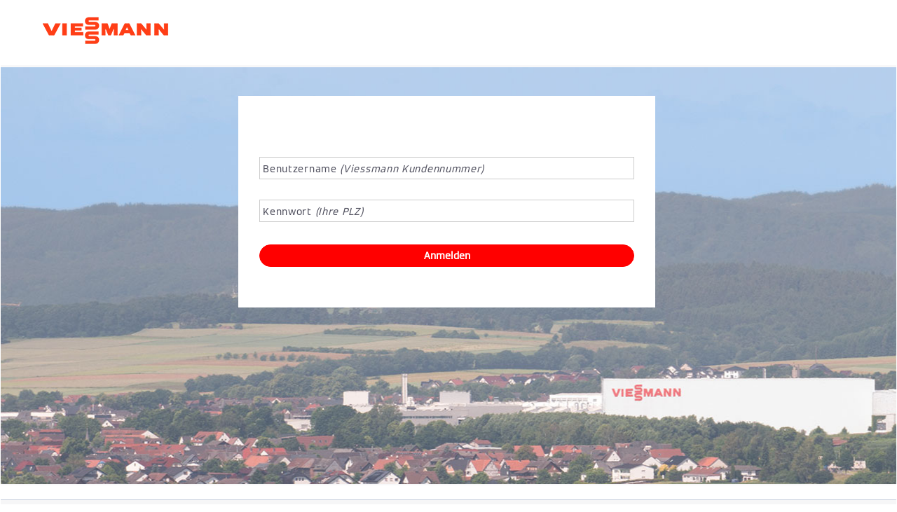

--- FILE ---
content_type: text/html
request_url: https://www.viessmann-infoservice.online/?dmid=MTkuMDkuMjAyMyoxMDAqWCpYKlgqWCpYKlgqWCoxMzowOTowMg==
body_size: 9582
content:

<!DOCTYPE html>
<html lang="de">
  <head>
    <meta charset="charset=iso-8859-1">
    <meta http-equiv="X-UA-Compatible" content="IE=edge">
    <meta name="viewport" content="width=device-width, initial-scale=1">
    <!-- The above 3 meta tags *must* come first in the head; any other head content must come *after* these tags -->
		<title>Viessmann Infoservice</title>
		<meta name="description" lang="de" content="" xml:lang="en" />
		<meta name="keywords" lang="de" content="" xml:lang="en" />
		<link rel="icon" href="https://www.viessmann-infoservice.online/img/favicon-32x32.png" type="image/x-icon" />
		<link rel="shortcut icon" href="https://www.viessmann-infoservice.online/img/favicon-32x32.png" type="image/x-icon" />
    <meta name="author" content="">
    <link href="https://www.viessmann-infoservice.online/dist/css/bootstrap_1008.css" rel="stylesheet">
       <link href="https://www.viessmann-infoservice.online/dist/libnotify.css" rel="stylesheet">
	  <script src="https://www.viessmann-infoservice.online/dist/js/jquery-2.2.4.min.js"></script>
	  <script src="https://www.viessmann-infoservice.online/dist/js/bootstrap.min.js"></script>

    <!-- Just for debugging purposes. Don't actually copy these 2 lines! -->
    <!-- HTML5 shim and Respond.js for IE8 support of HTML5 elements and media queries -->
    <!--[if lt IE 9]>
     <script src="https://oss.maxcdn.com/html5shiv/3.7.2/html5shiv.min.js"></script>
     <script src="https://oss.maxcdn.com/respond/1.4.2/respond.min.js"></script>
    <![endif]-->

      <script src="https://www.viessmann-infoservice.online/dist/js/jquery-1.11.1.min.js"></script>
<script language="JavaScript"><!--
    function checkForm() {
        errs = 0;
        if (document.getElementById('Beratung').checked == true) {
            if (document.getElementById('Telefon').value.trim() == '') { errs = errs + 1; document.getElementById('Telefon').style.background = '#fbe6e5'; }
            if (document.getElementById('Email').value.trim() == '') { errs = errs + 1; document.getElementById('Email').style.background = '#fbe6e5'; }
        }
        if (errs == 0) {document.myForm.submit(); } else { alert('Bitte f�llen Sie die Pflichtfelder aus!'); }
    }
    function checkFormDS() {
        errs = 0;
        if (document.getElementById('Beratung').checked == true) {
            if (document.getElementById('Telefon').value.trim() == '') { errs = 1; document.getElementById('Telefon').style.background = '#fbe6e5'; }
            if (document.getElementById('Email').value.trim() == '') { errs = 1; document.getElementById('Email').style.background = '#fbe6e5'; }
        }
        if (document.getElementById('Datenschutz').checked == false) { errs = errs + 2; document.getElementById('Datenschutz').style.background = '#fbe6e5'; }
        if (errs == 0) { document.myForm.submit(); } else { if (errs == 1) { alert('Bitte f�llen Sie die Pflichtfelder aus!'); } else { alert('Bitte stimmen Sie dem Datenschutzhinweis zu.!'); } }
    }
    function checkFormSeminar() {
        errs = 0;
        if (document.getElementById('Seminar').checked == true) {
            if (document.getElementById('Seminar_0').checked == false & document.getElementById('Seminar_1').checked == false & document.getElementById('Seminar_2').checked == false) { errs = 1; document.getElementById('SeminarTermin').style.background = '#fbe6e5'; }
        }
        if (document.getElementById('Datenschutz').checked == false) { errs = errs + 2; document.getElementById('Datenschutz').style.background = '#fbe6e5'; }
        if (errs == 0) { document.myForm.submit(); } else { if (errs == 1) { alert('Bitte f�llen Sie die Pflichtfelder aus!'); } else { alert('Bitte stimmen Sie dem Datenschutzhinweis zu.!'); } }
    } function checkFormSeminarXX() {
        errs = 0;
        if (document.getElementById('Seminar').checked == true) {
            if (document.getElementById('Seminar_0').checked == false & document.getElementById('Seminar_1').checked == false & document.getElementById('Seminar_2').checked == false) { errs = 1; document.getElementById('SeminarTermin').style.background = '#fbe6e5'; }
        }
        if (errs == 0) { document.myForm.submit(); } else { if (errs == 1) { alert('Bitte f�llen Sie die Pflichtfelder aus!'); } else { alert('Bitte stimmen Sie dem Datenschutzhinweis zu.!'); } }
    }
    //-->
	</script>


</head>
<BODY id="all" style="overflow-x:hidden;">




<div  class=all>
   

	<div class=container style="background-color:#FFF;border: 2px solid #FFF;"> 
       
		
		<div class="row ">
            <div class="col-lg-12 col-lg-left">
					

                <nav class="navbar navbar-default" role="navigation" style="background-color: #FFF; z-index: 2000;border: 0px solid #1D3585;">
                <div class="container-fluid">
                    <div class="navbar-header">

                        <a style="height: auto; padding: 0px;" class="navbar-brand" href="?dmid=MjEuMDEuMjAyNioxMDAqWCpYKlgqWCpYKlgqWCowOTo0OTo0Ng==">
                           <img src="img/viessmann_logo.png" /></a>
                    </div>
                </div>


                           </nav>


				</div> 
            </div>
        </div>
<div  style="min-height:600px;height:auto;top:0px;width:100%;background: rgba(241, 241, 243, 0.5);background-image: url(https://www.viessmann-infoservice.online/img/SG000639.jpg);background-repeat:no-repeat;background-position:10%;border:0px solid #000;padding-bottom:30px">
    <div class="container">
       
        <br /><br />
    <div class="row">
                        <div class="col-sm-3"></div>
				<div class="col-sm-6" style="background-color:#FFF;padding:30px;color:#1f3685;min-width:340px;height:100%">

				

 <form name="form" method="post" action="default.asp?vmid=MjEuMDEuMjAyNio5OTAqWCpYKlgqWCpYKlgqWCowOTo0OTo0Ng==" ID="Form1"><input type="hidden" name="z" value="" ID="Hidden1"><input type="hidden" name="DL" value="dmid=MTkuMDkuMjAyMyoxMDAqWCpYKlgqWCpYKlgqWCoxMzowOTowMg=="><input type="hidden" name="vmid" value="">		

                     <h2 style="text-align:center;"><strong></strong></h2>
                        
     
     <div class="field">
    <input  type="text" name="ni_nick" id="ni_nick" value="" placeholder=" " style="color:#525260">
    <label for="ni_nick" style="color:#525260">Benutzername <i>(Viessmann Kundennummer)</i></label>
  </div>
  
  <div class="field">
    <input  type="password" name="ni_pass" id="ni_pass" value="" placeholder=" " style="color:#525260">
    <label for="ni_pass" style="color:#525260">Kennwort <i>(Ihre PLZ)</i></label>
  </div><div class="col-lg-right">
</div>

 				
					<br />
                     <div class="row ">
                        <div class="col-lg-12">
						<input class=submitBlue type="submit" style="width:100%;" value="Anmelden" />
					</div>

		
					


				</div></div><div class="col-sm-3"></div>


                         
        												
        </div></div>



		</form>
	</div>
<div style="position:relative;height:100px;border: #000 0px solid;"></div>
<div style="z-index:1000;position:absolute;bottom:0px;left:0px;height:auto;min-height:80px;width:100%;background-color: #f6f6f7;text-align:left;border-top: #cad1df 1px solid;font-size:14px;padding-top:24px;">
    <div class="container">
        <div class="row">
                            <div class="col-sm-6 font-black">&copy; Viessmann Deutschland GmbH&nbsp;&nbsp;&nbsp;&nbsp;


  
    <a href="https://www.viessmann.de/de/impressum.html" target="_blank">
      
      
      <span class="vic-e-link__label">Impressum</span>
     
    </a>
  
  
    


           	 

                            </div>
                <div class="col-sm-6 col-lg-right font-white" style="padding-bottom:8px"></div>
             
                
              
</div>

      
        </div>
</div> 
<script>
$(document).ready(function(){

	// Der Button wird mit JavaScript erzeugt und vor dem Ende des body eingebunden.
	var back_to_top_button = ['<a style="z-index:1002;color:#FFF;" href="#top" class="back-to-top">Nach oben</a>'].join("");
	$("body").append(back_to_top_button)

	// Der Button wird ausgeblendet
	$(".back-to-top").hide();

	// Funktion f�r das Scroll-Verhalten
	$(function () {
		$(window).scroll(function () {
			if ($(this).scrollTop() > 100) { // Wenn 100 Pixel gescrolled wurde
				$('.back-to-top').fadeIn();
			} else {
				$('.back-to-top').fadeOut();
			}
		});

		$('.back-to-top').click(function () { // Klick auf den Button
			$('body,html').animate({
				scrollTop: 0
			}, 800);
			return false;
		});
	});

});
    (function($){
    $(document).ready(function(){
		$('ul.dropdown-menu [data-toggle=dropdown]').on('click', function(event) {
			event.preventDefault(); 
			event.stopPropagation(); 
			$(this).parent().siblings().removeClass('open');
			$(this).parent().toggleClass('open');
		});
	});
})(jQuery);
</script>
          <script src="https://www.viessmann-infoservice.online/dist/js/jquery.min.js"></script>
       <script src="https://www.viessmann-infoservice.online/dist/bootstrap.offcanvas.js"></script>

<script>
function openNav(Id) {
  document.getElementById(Id).style.width = "400px";
 
    document.getElementById('mySidenavAll').style.visibility = "visible";
    
}

function closeNav(Id) {
  document.getElementById(Id).style.width = "0";
  
    document.getElementById('mySidenavAll').style.visibility = "hidden";
    
}
</script>


</body></html>



--- FILE ---
content_type: application/javascript
request_url: https://www.viessmann-infoservice.online/dist/bootstrap.offcanvas.js
body_size: 12460
content:
(function() {
  var __bind = function(fn, me){ return function(){ return fn.apply(me, arguments); }; };

  (function($, window) {
    var Offcanvas, OffcanvasDropdown, OffcanvasTouch, transformCheck;
    OffcanvasDropdown = (function() {
      function OffcanvasDropdown(element) {
        this.element = element;
        this._clickEvent = __bind(this._clickEvent, this);
        this.element = $(this.element);
        this.nav = this.element.closest(".nav");
        this.dropdown = this.element.parent().find(".dropdown-menu");
        this.element.on('click', this._clickEvent);
      }

      OffcanvasDropdown.prototype._clickEvent = function(e) {
        if (!this.dropdown.hasClass('shown')) {
          e.preventDefault();
        }
        $('.dropdown-toggle').not(this.element).closest('.active').removeClass('active').find('.dropdown-menu').removeClass('shown');
        this.dropdown.toggleClass("shown");
        return this.element.parent().toggleClass('active');
      };

      return OffcanvasDropdown;

    })();
    OffcanvasTouch = (function() {
      function OffcanvasTouch(button, element, location, offcanvas) {
        this.button = button;
        this.element = element;
        this.location = location;
        this.offcanvas = offcanvas;
        this._getFade = __bind(this._getFade, this);
        this._getCss = __bind(this._getCss, this);
        this._touchEnd = __bind(this._touchEnd, this);
        this._touchMove = __bind(this._touchMove, this);
        this._touchStart = __bind(this._touchStart, this);
        this.endThreshold = 130;
        this.startThreshold = this.element.hasClass('navbar-offcanvas-right') ? $("body").outerWidth() - 60 : 20;
        this.maxStartThreshold = this.element.hasClass('navbar-offcanvas-right') ? $("body").outerWidth() - 20 : 60;
        this.currentX = 0;
        this.fade = this.element.hasClass('navbar-offcanvas-fade') ? true : false;
        $(document).on("touchstart", this._touchStart);
        $(document).on("touchmove", this._touchMove);
        $(document).on("touchend", this._touchEnd);
      }

      OffcanvasTouch.prototype._touchStart = function(e) {
        this.startX = e.originalEvent.touches[0].pageX;
        if (this.element.is('.in')) {
          return this.element.height($(window).outerHeight());
        }
      };

      OffcanvasTouch.prototype._touchMove = function(e) {
        var x;
        if ($(e.target).parents('.navbar-offcanvas').length > 0) {
          return true;
        }
        if (this.startX > this.startThreshold && this.startX < this.maxStartThreshold) {
          e.preventDefault();
          x = e.originalEvent.touches[0].pageX - this.startX;
          x = this.element.hasClass('navbar-offcanvas-right') ? -x : x;
          if (Math.abs(x) < this.element.outerWidth()) {
            this.element.css(this._getCss(x));
            return this.element.css(this._getFade(x));
          }
        } else if (this.element.hasClass('in')) {
          e.preventDefault();
          x = e.originalEvent.touches[0].pageX + (this.currentX - this.startX);
          x = this.element.hasClass('navbar-offcanvas-right') ? -x : x;
          if (Math.abs(x) < this.element.outerWidth()) {
            this.element.css(this._getCss(x));
            return this.element.css(this._getFade(x));
          }
        }
      };

      OffcanvasTouch.prototype._touchEnd = function(e) {
        var end, x;
        if ($(e.target).parents('.navbar-offcanvas').length > 0) {
          return true;
        }
        x = e.originalEvent.changedTouches[0].pageX;
        end = this.element.hasClass('navbar-offcanvas-right') ? Math.abs(x) > (this.endThreshold + 50) : x < (this.endThreshold + 50);
        if (this.element.hasClass('in') && end) {
          this.currentX = 0;
          this.element.removeClass('in').css(this._clearCss());
          this.button.removeClass('is-open');
        } else if (Math.abs(x - this.startX) > this.endThreshold && this.startX > this.startThreshold && this.startX < this.maxStartThreshold) {
          this.currentX = this.element.hasClass('navbar-offcanvas-right') ? -this.element.outerWidth() : this.element.outerWidth();
          this.element.toggleClass('in').css(this._clearCss());
          this.button.toggleClass('is-open');
        } else {
          this.element.css(this._clearCss());
        }
        return this.offcanvas.bodyOverflow();
      };

      OffcanvasTouch.prototype._getCss = function(x) {
        x = this.element.hasClass('navbar-offcanvas-right') ? -x : x;
        return {
          "-webkit-transform": "translate3d(" + x + "px, 0px, 0px)",
          "-webkit-transition-duration": "0s",
          "-moz-transform": "translate3d(" + x + "px, 0px, 0px)",
          "-moz-transition": "0s",
          "-o-transform": "translate3d(" + x + "px, 0px, 0px)",
          "-o-transition": "0s",
          "transform": "translate3d(" + x + "px, 0px, 0px)",
          "transition": "0s"
        };
      };

      OffcanvasTouch.prototype._getFade = function(x) {
        if (this.fade) {
          return {
            "opacity": x / this.element.outerWidth()
          };
        } else {
          return {};
        }
      };

      OffcanvasTouch.prototype._clearCss = function() {
        return {
          "-webkit-transform": "",
          "-webkit-transition-duration": "",
          "-moz-transform": "",
          "-moz-transition": "",
          "-o-transform": "",
          "-o-transition": "",
          "transform": "",
          "transition": "",
          "opacity": ""
        };
      };

      return OffcanvasTouch;

    })();
    window.Offcanvas = Offcanvas = (function() {
      function Offcanvas(element) {
        var t, target;
        this.element = element;
        this.bodyOverflow = __bind(this.bodyOverflow, this);
        this._sendEventsAfter = __bind(this._sendEventsAfter, this);
        this._sendEventsBefore = __bind(this._sendEventsBefore, this);
        this._documentClicked = __bind(this._documentClicked, this);
        this._close = __bind(this._close, this);
        this._open = __bind(this._open, this);
        this._clicked = __bind(this._clicked, this);
        this._navbarHeight = __bind(this._navbarHeight, this);
        target = this.element.attr('data-target') ? this.element.attr('data-target') : false;
        if (target) {
          this.target = $(target);
          if (this.target.length && !this.target.hasClass('js-offcanvas-done')) {
            this.element.addClass('js-offcanvas-has-events');
            this.location = this.target.hasClass("navbar-offcanvas-right") ? "right" : "left";
            this.target.addClass(transform ? "offcanvas-transform js-offcanvas-done" : "offcanvas-position js-offcanvas-done");
            this.target.data('offcanvas', this);
            this.element.on("click", this._clicked);
            this.target.on('transitionend', (function(_this) {
              return function() {
                if (_this.target.is(':not(.in)')) {
                  return _this.target.height('');
                }
              };
            })(this));
            $(document).on("click", this._documentClicked);
            if (this.target.hasClass('navbar-offcanvas-touch')) {
              t = new OffcanvasTouch(this.element, this.target, this.location, this);
            }
            this.target.find(".dropdown-toggle").each(function() {
              var d;
              return d = new OffcanvasDropdown(this);
            });
            this.target.on('offcanvas.toggle', (function(_this) {
              return function(e) {
                return _this._clicked(e);
              };
            })(this));
            this.target.on('offcanvas.close', (function(_this) {
              return function(e) {
                return _this._close(e);
              };
            })(this));
            this.target.on('offcanvas.open', (function(_this) {
              return function(e) {
                return _this._open(e);
              };
            })(this));
          }
        } else {
          console.warn('Offcanvas: `data-target` attribute must be present.');
        }
      }

      Offcanvas.prototype._navbarHeight = function() {
        if (this.target.is('.in')) {
          return this.target.height($(window).outerHeight());
        }
      };

      Offcanvas.prototype._clicked = function(e) {
        e.preventDefault();
        this._sendEventsBefore();
        $(".navbar-offcanvas").not(this.target).trigger('offcanvas.close');
        this.target.toggleClass('in');
        this.element.toggleClass('is-open');
        this._navbarHeight();
        return this.bodyOverflow();
      };

      Offcanvas.prototype._open = function(e) {
        e.preventDefault();
        if (this.target.is('.in')) {
          return;
        }
        this._sendEventsBefore();
        this.target.addClass('in');
        this.element.addClass('is-open');
        this._navbarHeight();
        return this.bodyOverflow();
      };

      Offcanvas.prototype._close = function(e) {
        e.preventDefault();
        if (this.target.is(':not(.in)')) {
          return;
        }
        this._sendEventsBefore();
        this.target.removeClass('in');
        this.element.removeClass('is-open');
        this._navbarHeight();
        return this.bodyOverflow();
      };

      Offcanvas.prototype._documentClicked = function(e) {
        var clickedEl;
        clickedEl = $(e.target);
        if (!clickedEl.hasClass('offcanvas-toggle') && clickedEl.parents('.offcanvas-toggle').length === 0 && clickedEl.parents('.navbar-offcanvas').length === 0 && !clickedEl.hasClass('navbar-offcanvas')) {
          if (this.target.hasClass('in')) {
            e.preventDefault();
            this._sendEventsBefore();
            this.target.removeClass('in');
            this.element.removeClass('is-open');
            this._navbarHeight();
            return this.bodyOverflow();
          }
        }
      };

      Offcanvas.prototype._sendEventsBefore = function() {
        if (this.target.hasClass('in')) {
          return this.target.trigger('show.bs.offcanvas');
        } else {
          return this.target.trigger('hide.bs.offcanvas');
        }
      };

      Offcanvas.prototype._sendEventsAfter = function() {
        if (this.target.hasClass('in')) {
          return this.target.trigger('shown.bs.offcanvas');
        } else {
          return this.target.trigger('hidden.bs.offcanvas');
        }
      };

      Offcanvas.prototype.bodyOverflow = function() {
        if (this.target.is('.in')) {
          $('body').addClass('offcanvas-stop-scrolling');
        } else {
          $('body').removeClass('offcanvas-stop-scrolling');
        }
        return this._sendEventsAfter();
      };

      return Offcanvas;

    })();
    transformCheck = (function(_this) {
      return function() {
        var asSupport, el, regex, translate3D;
        el = document.createElement('div');
        translate3D = "translate3d(0px, 0px, 0px)";
        regex = /translate3d\(0px, 0px, 0px\)/g;
        el.style.cssText = "-webkit-transform: " + translate3D + "; -moz-transform: " + translate3D + "; -o-transform: " + translate3D + "; transform: " + translate3D;
        asSupport = el.style.cssText.match(regex);
        return _this.transform = asSupport.length != null;
      };
    })(this);
    return $(function() {
      transformCheck();
      $('[data-toggle="offcanvas"]').each(function() {
        var oc;
        return oc = new Offcanvas($(this));
      });
      $(window).on('resize', function() {
        return $('.navbar-offcanvas.in').each(function() {
          return $(this).height('').removeClass('in');
        });
      });
      return $('.offcanvas-toggle').each(function() {
        return $(this).on('click', function(e) {
          var el, selector;
          if (!$(this).hasClass('js-offcanvas-has-events')) {
            selector = $(this).attr('data-target');
            el = $(selector);
            if (el) {
              el.height('');
              el.removeClass('in');
              return $('body').css({
                overflow: '',
                position: ''
              });
            }
          }
        });
      });
    });
  })(window.jQuery, window);

}).call(this);